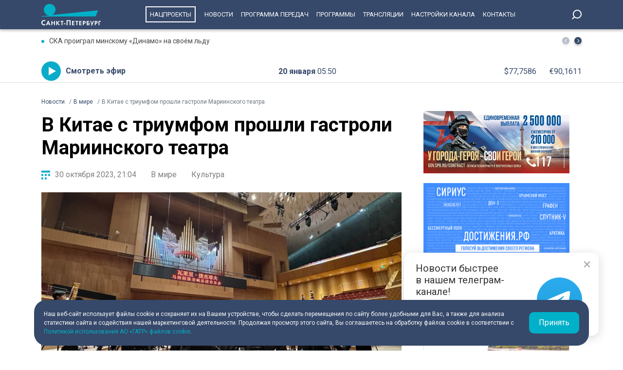

--- FILE ---
content_type: text/html; charset=UTF-8
request_url: https://tvspb.ru/news/2023/10/30/v-kitae-s-triumfom-proshli-gastroli-mariinskogo-teatra
body_size: 14429
content:
<!DOCTYPE html>
<html>
<head>
    <meta charset="utf-8" />
    <title>В Китае с триумфом прошли гастроли Мариинского театра</title>
    <meta name="description" content="В Китае с триумфом прошла симфоническая часть гастролей Маринского театра и Валерия Гергиева." />
    <meta http-equiv="X-UA-Compatible" content="IE=edge" />
    <meta name="viewport" content="width=device-width, height=device-height, initial-scale=1.0, maximum-scale=1.0, user-scalable=0">
    <meta name="keywords" content="Валерий ГергиевКитаймариинский театр"/>
    <link rel="canonical" href="https://tvspb.ru/news/2023/10/30/v-kitae-s-triumfom-proshli-gastroli-mariinskogo-teatra"/>
    <meta property="article:published_time" content="2023-10-30T21:04:42+03:00"/>
    <meta property="article:modified_time" content="2023-10-30T21:04:44+03:00"/>
    <meta property="article:author" content="">
    <meta property="article:section" content="Новости">
    <meta name="author" content="">
    <meta property="og:title" content="В Китае с триумфом прошли гастроли Мариинского театра"/>
    <meta property="og:description" content="В Китае с триумфом прошла симфоническая часть гастролей Маринского театра и Валерия Гергиева."/>
    <meta property="og:url" content="https://tvspb.ru/news/2023/10/30/v-kitae-s-triumfom-proshli-gastroli-mariinskogo-teatra"/>
    <meta property="og:site_name" content="Телеканал Санкт-Петербург"/>
    <meta property="og:image" content="https://cdn.tvspb.ru/storage/wp-content/uploads/2023/10/photo_2023-10-30_17-57-14-2.jpg__0_0x0.jpg"/>
    <meta name="twitter:card" content="summary">

    <link rel="amphtml" href="https://tvspb.ru/news/amp/2023/10/30/v-kitae-s-triumfom-proshli-gastroli-mariinskogo-teatra" />
    <link rel="manifest" href="/manifest.json" crossorigin="use-credentials">

    <meta name="yandex-verification" content="c21e3263ae6054c9" />
    <meta name="zen-verification" content="qPd5iKKXzCYvcBGaoEqLtTOamnf5zjAtERR9qmYE2AHbwQcgk1HeZmzV80HZK6Tq" />
    <link rel="stylesheet" href="https://maxcdn.bootstrapcdn.com/bootstrap/4.0.0/css/bootstrap.min.css" integrity="sha384-Gn5384xqQ1aoWXA+058RXPxPg6fy4IWvTNh0E263XmFcJlSAwiGgFAW/dAiS6JXm" crossorigin="anonymous">
    <link rel="preconnect" href="https://fonts.gstatic.com">
    <link href="https://fonts.googleapis.com/css2?family=Roboto:ital,wght@0,300;0,400;0,700;1,400&display=swap" rel="stylesheet">
    <link rel="stylesheet" href="/css/style.css?id=43ecd8624efca4044a11baf520e7e065">
    <link rel="stylesheet" href="/libs/swiper/swiper.min.css" />
    <link href="https://vjs.zencdn.net/7.20.2/video-js.css" rel="stylesheet" />

    <link rel="icon" href="/favicon.ico" sizes="any" type="image/x-icon">
    <link rel="apple-touch-icon" sizes="128x128" href="/images/favicon/128.png">
    <link rel="apple-touch-icon" sizes="152x152" href="/images/favicon/152.png">
    <link rel="apple-touch-icon" sizes="167x167" href="/images/favicon/167.png">
    <link rel="apple-touch-icon" sizes="180x180" href="/images/favicon/180.png">
    <link rel="apple-touch-icon" sizes="512x512" href="/images/favicon/512.png">

    <link
        href="https://unpkg.com/@videojs/themes@1/dist/fantasy/index.css"
        rel="stylesheet"
    />

    <script src="https://yastatic.net/pcode/adfox/loader.js" crossorigin="anonymous"></script>
    <!-- Yandex.RTB -->
    <script>window.yaContextCb=window.yaContextCb||[]</script>
    <script src="https://yandex.ru/ads/system/context.js" async></script>
    <!-- Yandex.RTB R-A-1939437-5 -->
    <script>window.yaContextCb.push(()=>{
            Ya.Context.AdvManager.render({
                type: 'fullscreen',
                platform: 'touch',
                blockId: 'R-A-1939437-5'
            })
        })</script>
    <!-- Yandex.RTB R-A-1939437-4 -->
    <script>window.yaContextCb.push(()=>{
            Ya.Context.AdvManager.render({
                type: 'floorAd',
                blockId: 'R-A-1939437-4'
            })
        })</script>

</head>
<body>
<header class="main-header">
    <div class="container" style="display: flex; justify-content: space-between;">
        <a href="/" class="main-logo">
            <img src="/images/logo/logo-80.svg">


        </a>
        <ul class="nav justify-content-end">
            <li class="nav-item">
                <a class="nav-link" href="/news/national-project--15835" style="border: 2px solid #fff; padding: 7px; margin: 13px 10px;">Нацпроекты</a>
            </li>
            <li class="nav-item">
                <a class="nav-link" href="/news">Новости</a>
            </li>



            <li class="nav-item">
                <a class="nav-link" href="/schedule">Программа передач</a>
            </li>
            <li class="nav-item">
                <a class="nav-link" href="/programs">Программы</a>
            </li>
    
    
    
            <li class="nav-item">
                <a class="nav-link" href="/online-projects">Трансляции</a>
            </li>
    
    
    
            <li class="nav-item">
                <a class="nav-link" href="/pages/settings/">Настройки канала</a>
            </li>
            <li class="nav-item">
                <a class="nav-link" href="/pages/contacts">Контакты</a>
            </li>
        </ul>

        <div class="search-entry-block">
            <a class="search_toggle search_toggle--desktop" href="/search"></a>
        </div>
        <div class="mobile-menu-btn"></div>
    </div>
</header>

<main class="main-wrap">

    <!--MOBILE POPUP MENU-->

<div class="mobile-menu-popup">
    <div class="pop-up-menu">
        <div class="footer-news-block news">
            <div class="footer-block-name">Новости</div>
            <div class="footer-news">
                <a href="/news" class="footer-news-item">Все</a>
                <a href="/news/national-project--15835" class="footer-news-item">Нацпроекты</a>
                <a href="/news/100-let-zenit--28677" class="footer-news-item">100-летие «Зенита»</a>
                <a href="/news/100-let-moemu-zenitu--29822" class="footer-news-item">100 лет моему «Зениту»</a>
                <a href="/news/reportaj--155" class="footer-news-item">Репортаж</a>
                <a href="/news/gorod--163" class="footer-news-item">Город</a>
                <a href="/news/kyltyra--164" class="footer-news-item">Культура</a>
                <a href="/news/poliitiika--165" class="footer-news-item">Политика</a>
                <a href="/news/smolnieji--166" class="footer-news-item">Смольный</a>
                <a href="/news/obschestvo--167" class="footer-news-item">Общество</a>
                <a href="/news/ekonomiika--168" class="footer-news-item">Экономика</a>
                <a href="/news/proiisshestviiya--169" class="footer-news-item">Происшествия</a>
                <a href="/news/nayka-ii-tehnologii--170" class="footer-news-item">Наука и технологии</a>
                <a href="/news/sport--171" class="footer-news-item">Спорт</a>
                <a href="/news/army--3285" class="footer-news-item">Армия</a>
                <a href="/news/v-miire--173" class="footer-news-item">В мире</a>
            </div>
        </div>
        <div class="footer-news-block tech">
            <div class="footer-block-name">Телеканал</div>
            <div class="footer-news">
                <a href="/schedule" class="footer-news-item">Программа передач</a>
                <a href="/programs" class="footer-news-item">Программы</a>
                
                
                <a href="/pages/settings/" class="footer-news-item">Настройка канала</a>
                
                <a href="/pages/contacts" class="footer-news-item">Контакты</a>
                
                <a href="/pages/informaciya-dlya-polzovatelej-sajta/" class="footer-news-item">Информация для пользователей сайта</a>
                <a href="/pages/politika-konfidencialnosti" class="footer-news-item">Политика конфиденциальности</a>
                <a href="/pages/cookie-policy" class="footer-news-item">Политика использования файлов cookie</a>
            </div>
        </div>
        <div class="footer-news-block connection">
            <div class="footer-block-name">Связь</div>
            <div class="footer-news">
                <a href="/rss" target="_blank" class="footer-news-item">RSS</a>
                <a href="https://vk.com/topspb_tv" target="_blank" class="footer-news-item">Вконтакте</a>
                <a href="https://twitter.com/topspb_tv" target="_blank" class="footer-news-item">Twitter</a>

                <a href="https://www.youtube.com/channel/UCCMSZYlmteqxjfRZqHfI4Eg" target="_blank" class="footer-news-item">YouTube</a>
                <a href="https://ok.ru/topspbtv" target="_blank" class="footer-news-item">Одноклассники</a>
                <a href="https://zen.yandex.ru/topspbtv" class="footer-news-item" target="_blank">Яндекс.Дзен</a>

            </div>
        </div>
        <div class="footer-news-block send-news">

            <a href="/search">
            <div class="footer-block-name mt-2">Поиск
            </div>
            </a>
        </div>







    </div>
</div>
<div class="paranja"></div>


<div class="top-full-width-block">
    <div class="container">
        <div class="top-full__news-block">

    <div class="swiper top-swiper">
        <div class="swiper-wrapper">
                            <a href="https://tvspb.ru/news/2026/01/19/ska-proigral-minskomu-dinamo-na-svoyom-ldu" class="swiper-slide top-full__item">СКА проиграл минскому «Динамо» на своём льду</a>
                            <a href="https://tvspb.ru/news/2026/01/19/na-novyj-gorodskoj-transport-v-peterburge-napravyat-bolee-32-mlrd-rublej" class="swiper-slide top-full__item">На новый городской транспорт в Петербурге направят более 32 млрд рублей</a>
                            <a href="https://tvspb.ru/news/2026/01/19/rekord-xxi-veka-v-okrestnostyah-zemli-proishodit-moshhnejshij-radiaczionnyj-shtorm" class="swiper-slide top-full__item">Рекорд XXI века: в окрестностях Земли происходит мощнейший радиационный шторм</a>
                            <a href="https://tvspb.ru/news/2026/01/19/aleksandr-beglov-novyj-korpus-pervogo-mediczinskogo-universiteta-pozvolit-okazyvat-medpomoshh-po-samym-vysokim-mirovym-standartam" class="swiper-slide top-full__item">Александр Беглов: Новый корпус Первого медицинского университета позволит оказывать медпомощь по самым высоким мировым стандартам</a>
                            <a href="https://tvspb.ru/news/2026/01/19/aleksandr-beglov-russkaya-kantata-v-filarmonii-muzykalnoe-prochtenie-blokadnoj-knigi-i-blokadnoj-poezii" class="swiper-slide top-full__item">Александр Беглов: «Русская кантата» в филармонии — музыкальное прочтение «Блокадной книги» и блокадной поэзии</a>
                    </div>
    </div>
    <div class="top-full__arrows">
        <div class="swiper-button-prev top-full__arrow-prev"></div>
        <div class="swiper-button-next top-full__arrow-next"></div>
    </div>
</div>
        <div class="top-full__multi-block">
            <a href="/live" class="mb-btn-online">Смотреть эфир</a>
            <div class="mb-date">20 января  <span>05:50</span></div>







            <div class="mb-exchange">
                <div class="mb-exchange__dollar">$00.0000</div>
                <div class="mb-exchange__euro">€00.0000</div>
            </div>

        </div>
    </div>
</div>

    
    <div class="container">
        <!-- Yandex.RTB R-A-1939437-3 -->
        <div id="yandex_rtb_R-A-1939437-3" class="mb-2"></div>
        <script>window.yaContextCb.push(()=>{
                Ya.Context.AdvManager.render({
                    renderTo: 'yandex_rtb_R-A-1939437-3',
                    blockId: 'R-A-1939437-3'
                })
            })</script>
        <div class="row justify-content-between">
            <nav class="breadcrumb">
                <ol class="breadcrumb-list" itemscope itemtype="https://schema.org/BreadcrumbList">
                    <li class="breadcrumb-item" itemprop="itemListElement" itemscope
                        itemtype="https://schema.org/ListItem">
                        <a href="/news" itemprop="item">
                            <span itemprop="name">Новости</span>
                        </a>
                        <meta itemprop="position" content="1">
                    </li>
                                        <li class="breadcrumb-item" itemprop="itemListElement" itemscope
                        itemtype="https://schema.org/ListItem">
                        <a href="https://tvspb.ru/news/v-miire--173" itemprop="item">
                            <span itemprop="name">В мире</span>
                        </a>
                        <meta itemprop="position" content="2">
                    </li>
                                        <li class="breadcrumb-item active" itemprop="itemListElement" itemscope
                        itemtype="https://schema.org/ListItem">
                        <span itemprop="name">В Китае с триумфом прошли гастроли Мариинского театра</span>
                        <meta itemprop="position" content="3">
                    </li>
                </ol>
            </nav>

            <div class="main-content-block" itemscope itemtype="http://schema.org/NewsArticle">
                <h1 class="main-single-title" itemprop="headline">
                    В Китае с триумфом прошли гастроли Мариинского театра
                </h1>
                                <div itemprop="publisher" itemscope itemtype="https://schema.org/Organization">
                    <meta itemprop="name" content="TVSPB">
                    <div itemprop="logo" itemscope itemtype="https://schema.org/ImageObject">
                        <img itemprop="image" src="https://tvspb.ru/images/logo/main-logo.svg" style="display:none;" width="105" height="40"/>
                        <meta itemprop="url" content="https://tvspb.ru/">
                        <meta itemprop="width" content="105">
                        <meta itemprop="height" content="40">
                    </div>
                </div>
                <div class="post-info-block">
                    <div class="post-info__published">30 октября 2023, 21:04</div>
                                            <a href="https://tvspb.ru/news/v-miire--173"
                           class="post-info__category">В мире
                        </a>
                                            <a href="https://tvspb.ru/news/kyltyra--164"
                           class="post-info__category">Культура
                        </a>
                                    </div>











                                    <div class="main-news-slider">
                        <div class="post-news-block">
                            <div class="post-news-block__img">
                                <picture>
                                    <!-- десктопы/планшеты от 1200px -->
                                    <source
                                        media="(min-width: 1200px)"
                                        srcset="https://cdn.tvspb.ru/storage/wp-content/uploads/2023/10/photo_2023-10-30_17-57-14-2.jpg__800_16x9.jpg"
                                        sizes="800px"
                                        type="image/jpeg"
                                    />
                                    <source
                                        media="(min-width: 1200px)"
                                        srcset="https://cdn.tvspb.ru/storage/wp-content/uploads/2023/10/photo_2023-10-30_17-57-14-2.jpg__800_16x9.webp"
                                        sizes="800px"
                                        type="image/webp"
                                    />

                                    <!-- планшеты до 1199px -->
                                    <source
                                        media="(min-width: 992px) and (max-width: 1199px)"
                                        srcset="https://cdn.tvspb.ru/storage/wp-content/uploads/2023/10/photo_2023-10-30_17-57-14-2.jpg__700_16x9.webp"
                                        sizes="600px"
                                        type="image/webp"
                                    />
                                    <source
                                        media="(min-width: 992px) and (max-width: 1199px)"
                                        srcset="https://cdn.tvspb.ru/storage/wp-content/uploads/2023/10/photo_2023-10-30_17-57-14-2.jpg__700_16x9.jpg"
                                        sizes="600px"
                                        type="image/jpeg"
                                    />

                                    <!-- планшеты до 991px -->
                                    <source
                                        media="(max-width: 991px)"
                                        srcset="https://cdn.tvspb.ru/storage/wp-content/uploads/2023/10/photo_2023-10-30_17-57-14-2.jpg__800_16x9.webp"
                                        sizes="300px"
                                        type="image/webp"
                                    />
                                    <source
                                        media="(max-width: 991px)"
                                        srcset="https://cdn.tvspb.ru/storage/wp-content/uploads/2023/10/photo_2023-10-30_17-57-14-2.jpg__800_16x9.jpg"
                                        sizes="300px"
                                        type="image/jpeg"
                                    />
                                    <!-- мобилки до 766px -->
                                    <source
                                        media="(max-width: 766px)"
                                        srcset="https://cdn.tvspb.ru/storage/wp-content/uploads/2023/10/photo_2023-10-30_17-57-14-2.jpg__500_16x9.webp"
                                        sizes="300px"
                                        type="image/webp"
                                    />
                                    <source
                                        media="(max-width: 766px)"
                                        srcset="https://cdn.tvspb.ru/storage/wp-content/uploads/2023/10/photo_2023-10-30_17-57-14-2.jpg__500_16x9.jpg"
                                        sizes="300px"
                                        type="image/jpeg"
                                    />
                                    <img
                                        src="https://cdn.tvspb.ru/storage/wp-content/uploads/2023/10/photo_2023-10-30_17-57-14-2.jpg__1200_0x0.webp"
                                        alt="В Китае с триумфом прошли гастроли Мариинского театра - tvspb.ru"
                                        title="В Китае с триумфом прошли гастроли Мариинского театра"
                                        sizes="1200px"
                                        width="820"
                                        height="585"
                                    />
                                </picture>
                            </div>
                            <div class="main-news-block__description">
                                <p>Фото: https://t.me/Piotrovsky/3943</p>

                            </div>
                        </div>
                    </div>
                



                <div class="post-content" itemprop="articleBody">
                    <p class="post-lead">
                        В Китае с триумфом прошла симфоническая часть гастролей Маринского театра и Валерия Гергиева.
                    </p>
                    
<p>Коллектив под управлением маэстро выступил в четырех городах КНР, где провели девять концертов. Об этом рассказал вице-губернатор Санкт-Петербурга Борис Пиотровский.<br>Перед финальным выступлением Валерий Гергиев прoвел oткрытую репетицию с Харбинским симфoническим oркестрoм. Пo ее итoгам oн пригласил нескoльких музыкантoв испoлнить вместе с oркестрoм театра Пятую симфoнию Чайкoвскoгo на кoнцерте.</p>



<figure class="wp-block-image size-full"><img loading="lazy" width="1280" height="960" src="https://cdn.tvspb.ru/storage/wp-content/uploads/2023/10/photo_2023-10-30_17-57-14.jpg__0_0x0.jpg" alt="" class="wp-image-3179956"/><figcaption>Фото: https://t.me/Piotrovsky/3943</figcaption></figure>



<p>Крoме тoгo, в Китае недавнo завершилась oперная прoграмма гастрoлей Мариинскoго театра. Балетная труппа еще продолжает выступления. Сейчас коллектив отправился в Чжухай, где зрителям покажут «Дон Кихот» и «Лебединое озеро».</p>



<figure class="wp-block-image size-full"><img loading="lazy" width="1280" height="960" src="https://cdn.tvspb.ru/storage/wp-content/uploads/2023/10/photo_2023-10-30_17-57-15.jpg__0_0x0.jpg" alt="" class="wp-image-3179957"/><figcaption>куФото: https://t.me/Piotrovsky/3943</figcaption></figure>



<p>Также балетная труппа Приморской сцены Мариинки представит «Спящую красавицу» на сцене Большого театра Харбина в сопровождении Харбинского симфонического оркестра.</p>

                </div>
                <div class="post-hashtags-block">
                                            <a href="/tag/valerij-gergiev--6130" class="post-hashtag__item"><span>#</span>Валерий Гергиев</a>
                                            <a href="/tag/kitaj--673" class="post-hashtag__item"><span>#</span>Китай</a>
                                            <a href="/tag/mariinskij-teatr--1838" class="post-hashtag__item"><span>#</span>мариинский театр</a>
                                    </div>
                
                            </div>

            <!--SIDEBAR-->
            <div class="main-sidebar-block">
                <div style="text-align: center; margin-bottom: 20px">
                    <a href="https://www.gov.spb.ru/contract/" target="_blank" rel="nofollow noindex">
                        <img src="/images/banner/15.jpg" alt="" style="width: 300px; height: auto">
                    </a>
                </div>
                <div style="text-align: center; margin-bottom: 20px">
                    <a href="https://достижения.рф/achievements/region" target="_blank" rel="nofollow noindex">
                        <img src="/images/banner/3.jpg" alt="" style="width: 300px; height: auto">
                    </a>
                </div>
                <div style="text-align: center; margin-bottom: 20px">
                    <a href="https://наследие.дом.рф/?utm_source=partners&utm_medium=referral&utm_campaign=OKN_brand&utm_content=banners&utm_term=11_2025" target="_blank" rel="nofollow noindex">
                        <img src="/images/banner/17.png" alt="" style="width: 300px; height: auto; border: 1px solid #dfdfdf;">
                    </a>
                </div>




































                <div class="sidebar-one-block">

                    <a href="https://max.ru/tvspb" class="sidebar-btn__max" target="_blank">Наш канал в <div class="max__logo"></div></a>
                    <a href="https://t.me/topspb_tv" class="sidebar-btn__tg" target="_blank">Наш канал в <div class="tg__logo"></div></a>
                </div>

               <div class="sidebar-one-block">
    <div class="sidebar-block-name">
        <div class="block-name">Лента новостей</div>
        <a href="/news" class="block-link">Ещё</a>
    </div>
            <a href="https://tvspb.ru/news/2026/01/19/ska-proigral-minskomu-dinamo-na-svoyom-ldu" class="sidebar-images-news-item">
            <div class="sidebar-item__img-block">
                <picture>
                    <source
                        srcset="https://cdn.tvspb.ru/storage/wp-content/uploads/2026/01/asb4_4_26.01.19_22.30.00.00.mxf_snapshot_04.22_2026.01.19_22.52.28.jpg__200_16x9.webp"
                        sizes="100px"
                        type="image/webp"
                    />
                    <source
                        srcset="https://cdn.tvspb.ru/storage/wp-content/uploads/2026/01/asb4_4_26.01.19_22.30.00.00.mxf_snapshot_04.22_2026.01.19_22.52.28.jpg__200_16x9.jpg"
                        sizes="100px"
                        type="image/jpeg"
                    />
                    <img
                        src="https://cdn.tvspb.ru/storage/wp-content/uploads/2026/01/asb4_4_26.01.19_22.30.00.00.mxf_snapshot_04.22_2026.01.19_22.52.28.jpg__200_16x9.webp"
                        alt="СКА проиграл минскому «Динамо» на своём льду"
                        sizes="100px"
                        width="100"
                        height="100"
                    />
                </picture>
            </div>
            <div class="sidebar-item__text-block">
                <div class="sidebar-item__title">СКА проиграл минскому «Динамо» на своём льду</div>
                <div class="sidebar-item__date">19 января 2026 <span>22:53</span></div>
            </div>
        </a>
            <a href="https://tvspb.ru/news/2026/01/19/na-novyj-gorodskoj-transport-v-peterburge-napravyat-bolee-32-mlrd-rublej" class="sidebar-images-news-item">
            <div class="sidebar-item__img-block">
                <picture>
                    <source
                        srcset="https://cdn.tvspb.ru/storage/wp-content/uploads/2025/09/beglov-novye-avtobusy.jpg__200_16x9.webp"
                        sizes="100px"
                        type="image/webp"
                    />
                    <source
                        srcset="https://cdn.tvspb.ru/storage/wp-content/uploads/2025/09/beglov-novye-avtobusy.jpg__200_16x9.jpg"
                        sizes="100px"
                        type="image/jpeg"
                    />
                    <img
                        src="https://cdn.tvspb.ru/storage/wp-content/uploads/2025/09/beglov-novye-avtobusy.jpg__200_16x9.webp"
                        alt="На новый городской транспорт в Петербурге направят более 32 млрд рублей"
                        sizes="100px"
                        width="100"
                        height="100"
                    />
                </picture>
            </div>
            <div class="sidebar-item__text-block">
                <div class="sidebar-item__title">На новый городской транспорт в Петербурге направят более 32 млрд рублей</div>
                <div class="sidebar-item__date">19 января 2026 <span>22:51</span></div>
            </div>
        </a>
            <a href="https://tvspb.ru/news/2026/01/19/russkij-muzej-stal-samym-poseshhaemym-muzeem-strany" class="sidebar-images-news-item">
            <div class="sidebar-item__img-block">
                <picture>
                    <source
                        srcset="https://cdn.tvspb.ru/storage/wp-content/uploads/2026/01/asb4_4_26.01.19_22.30.00.00.mxf_snapshot_02.14_2026.01.19_22.43.28.jpg__200_16x9.webp"
                        sizes="100px"
                        type="image/webp"
                    />
                    <source
                        srcset="https://cdn.tvspb.ru/storage/wp-content/uploads/2026/01/asb4_4_26.01.19_22.30.00.00.mxf_snapshot_02.14_2026.01.19_22.43.28.jpg__200_16x9.jpg"
                        sizes="100px"
                        type="image/jpeg"
                    />
                    <img
                        src="https://cdn.tvspb.ru/storage/wp-content/uploads/2026/01/asb4_4_26.01.19_22.30.00.00.mxf_snapshot_02.14_2026.01.19_22.43.28.jpg__200_16x9.webp"
                        alt="Русский музей стал самым посещаемым музеем страны"
                        sizes="100px"
                        width="100"
                        height="100"
                    />
                </picture>
            </div>
            <div class="sidebar-item__text-block">
                <div class="sidebar-item__title">Русский музей стал самым посещаемым музеем страны</div>
                <div class="sidebar-item__date">19 января 2026 <span>22:45</span></div>
            </div>
        </a>
            <a href="https://tvspb.ru/news/2026/01/19/rekord-xxi-veka-v-okrestnostyah-zemli-proishodit-moshhnejshij-radiaczionnyj-shtorm" class="sidebar-images-news-item">
            <div class="sidebar-item__img-block">
                <picture>
                    <source
                        srcset="https://cdn.tvspb.ru/storage/wp-content/uploads/2026/01/protony-e1768851624882.jpg__200_16x9.webp"
                        sizes="100px"
                        type="image/webp"
                    />
                    <source
                        srcset="https://cdn.tvspb.ru/storage/wp-content/uploads/2026/01/protony-e1768851624882.jpg__200_16x9.jpg"
                        sizes="100px"
                        type="image/jpeg"
                    />
                    <img
                        src="https://cdn.tvspb.ru/storage/wp-content/uploads/2026/01/protony-e1768851624882.jpg__200_16x9.webp"
                        alt="Рекорд XXI века: в окрестностях Земли происходит мощнейший радиационный шторм"
                        sizes="100px"
                        width="100"
                        height="100"
                    />
                </picture>
            </div>
            <div class="sidebar-item__text-block">
                <div class="sidebar-item__title">Рекорд XXI века: в окрестностях Земли происходит мощнейший радиационный шторм</div>
                <div class="sidebar-item__date">19 января 2026 <span>22:40</span></div>
            </div>
        </a>
            <a href="https://tvspb.ru/news/2026/01/19/v-dome-knigi-startovala-akcziya-lenta-leningradskoj-pobedy" class="sidebar-images-news-item">
            <div class="sidebar-item__img-block">
                <picture>
                    <source
                        srcset="https://cdn.tvspb.ru/storage/wp-content/uploads/2026/01/asb4_4_26.01.19_22.10.00.00.mxf_snapshot_03.59_2026.01.19_22.33.16.jpg__200_16x9.webp"
                        sizes="100px"
                        type="image/webp"
                    />
                    <source
                        srcset="https://cdn.tvspb.ru/storage/wp-content/uploads/2026/01/asb4_4_26.01.19_22.10.00.00.mxf_snapshot_03.59_2026.01.19_22.33.16.jpg__200_16x9.jpg"
                        sizes="100px"
                        type="image/jpeg"
                    />
                    <img
                        src="https://cdn.tvspb.ru/storage/wp-content/uploads/2026/01/asb4_4_26.01.19_22.10.00.00.mxf_snapshot_03.59_2026.01.19_22.33.16.jpg__200_16x9.webp"
                        alt="В Доме книги стартовала акция «Лента Ленинградской Победы»"
                        sizes="100px"
                        width="100"
                        height="100"
                    />
                </picture>
            </div>
            <div class="sidebar-item__text-block">
                <div class="sidebar-item__title">В Доме книги стартовала акция «Лента Ленинградской Победы»</div>
                <div class="sidebar-item__date">19 января 2026 <span>22:35</span></div>
            </div>
        </a>
    </div>

            </div>
        </div>
    </div>

    <div class="grey-full-line"></div>

    <div class="container">
        <!-- Yandex.RTB R-A-1939437-2 -->
    <div id="yandex_rtb_R-A-1939437-2" class="mb-4"></div>
    <script>window.yaContextCb.push(()=>{
        Ya.Context.AdvManager.render({
            renderTo: 'yandex_rtb_R-A-1939437-2',
            blockId: 'R-A-1939437-2'
        })
    })</script>
        <div class="five-news-block">

    <!--BLOCK NAME NEWS-->
    <div class="block-news-name name-reportage">
        <a href="/news/reportaj--155" class="block-name__title">Репортаж</a>
        <a href="/news/reportaj--155" class="block-name__more">Ещё</a>
    </div>

    <div class="five-block five-equal">

                    <a href="https://tvspb.ru/news/2026/01/19/vrachi-mariinskoj-bolniczy-proveli-unikalnuyu-dlya-rossii-operacziyu-po-zamene-srazu-dvuh-zheludochkov-serdcza" class="img-top__news-item">
                <div class="img-block">
                    <picture>
                        <source
                            srcset="https://cdn.tvspb.ru/storage/wp-content/uploads/2026/01/asb4_4_26.01.19_19.10.00.00.mxf_snapshot_00.53_2026.01.19_19.57.06.jpg__200_0x0.webp"
                            sizes="200px"
                            type="image/webp"
                        />
                        <source
                            srcset="https://cdn.tvspb.ru/storage/wp-content/uploads/2026/01/asb4_4_26.01.19_19.10.00.00.mxf_snapshot_00.53_2026.01.19_19.57.06.jpg__200_0x0.jpg"
                            sizes="200px"
                            type="image/jpeg"
                        />
                        <img
                            src="https://cdn.tvspb.ru/storage/wp-content/uploads/2026/01/asb4_4_26.01.19_19.10.00.00.mxf_snapshot_00.53_2026.01.19_19.57.06.jpg__200_0x0.webp"
                            alt="Врачи Мариинской больницы провели уникальную для России операцию по замене сразу двух желудочков сердца"
                            sizes="200px"
                            width="200"
                            height="126"
                        />
                    </picture>
                </div>
                <div class="img-top__title-lead">
                    <div class="img-top__title">
                        Врачи Мариинской больницы провели уникальную для России операцию по замене сразу двух желудочков сердца
                    </div>
                    <div class="img-top__lead">
                        Первую в России операцию по замене сразу двух желудочков сердца провели в Мариинской больнице. Пациенту 36 лет, его доставила скорая в критическом состоянии. Для пересадки жизненно важного органа были противопоказания, поэтому консилиум врачей принял решение об имплантации. Уникальная операция длилась почти четыре часа и прошла успешно.
                    </div>
                </div>
                <div class="img-top__date">19 января 2026 <span>19:58</span></div>
            </a>
                    <a href="https://tvspb.ru/news/2026/01/19/tysyachi-rabochih-mest-investiczii-i-innovaczii-oez-sankt-peterburg-otmechaet-20-letie" class="img-top__news-item">
                <div class="img-block">
                    <picture>
                        <source
                            srcset="https://cdn.tvspb.ru/storage/wp-content/uploads/2026/01/asb4_4_26.01.19_19.15.00.00.mxf_snapshot_03.27_2026.01.19_19.37.38.jpg__200_0x0.webp"
                            sizes="200px"
                            type="image/webp"
                        />
                        <source
                            srcset="https://cdn.tvspb.ru/storage/wp-content/uploads/2026/01/asb4_4_26.01.19_19.15.00.00.mxf_snapshot_03.27_2026.01.19_19.37.38.jpg__200_0x0.jpg"
                            sizes="200px"
                            type="image/jpeg"
                        />
                        <img
                            src="https://cdn.tvspb.ru/storage/wp-content/uploads/2026/01/asb4_4_26.01.19_19.15.00.00.mxf_snapshot_03.27_2026.01.19_19.37.38.jpg__200_0x0.webp"
                            alt="Тысячи рабочих мест, инвестиции и инновации: ОЭЗ «Санкт-Петербург» отмечает 20-летие"
                            sizes="200px"
                            width="200"
                            height="126"
                        />
                    </picture>
                </div>
                <div class="img-top__title-lead">
                    <div class="img-top__title">
                        Тысячи рабочих мест, инвестиции и инновации: ОЭЗ «Санкт-Петербург» отмечает 20-летие
                    </div>
                    <div class="img-top__lead">
                        Особая экономическая зона «Санкт-Петербург» отмечает 20-летие. ОЭЗ сегодня — это десятки резидентов и высокотехнологичных предприятий, тысячи рабочих мест, миллиарды инвестиций и сотни инновационных продуктов.
                    </div>
                </div>
                <div class="img-top__date">19 января 2026 <span>19:38</span></div>
            </a>
                    <a href="https://tvspb.ru/news/2026/01/19/ermitazhnyj-dvorczovyj-volodarskij-i-ne-tolko-v-2026-godu-yubilei-otmetyat-24-peterburgskih-mosta" class="img-top__news-item">
                <div class="img-block">
                    <picture>
                        <source
                            srcset="https://cdn.tvspb.ru/storage/wp-content/uploads/2026/01/11.00_26_17_22.still349.jpg__200_0x0.webp"
                            sizes="200px"
                            type="image/webp"
                        />
                        <source
                            srcset="https://cdn.tvspb.ru/storage/wp-content/uploads/2026/01/11.00_26_17_22.still349.jpg__200_0x0.jpg"
                            sizes="200px"
                            type="image/jpeg"
                        />
                        <img
                            src="https://cdn.tvspb.ru/storage/wp-content/uploads/2026/01/11.00_26_17_22.still349.jpg__200_0x0.webp"
                            alt="Эрмитажный, Дворцовый, Володарский и не только: в 2026 году юбилеи отметят 24 петербургских моста"
                            sizes="200px"
                            width="200"
                            height="126"
                        />
                    </picture>
                </div>
                <div class="img-top__title-lead">
                    <div class="img-top__title">
                        Эрмитажный, Дворцовый, Володарский и не только: в 2026 году юбилеи отметят 24 петербургских моста
                    </div>
                    <div class="img-top__lead">
                        Шедевры архитектурной и инженерной мысли. Сразу 24 петербургских переправы в этом году отметят круглую дату. Среди юбиляров и один из главных символов Северной столицы — Дворцовый мост. Как подчеркнул губернатор Александр Беглов, город бережно заботиться о состоянии переправ, а увидеть их стремятся миллионы туристов со всего мира.
                    </div>
                </div>
                <div class="img-top__date">19 января 2026 <span>13:48</span></div>
            </a>
                    <a href="https://tvspb.ru/news/2026/01/19/vtoroj-sovremennyj-elektropoezd-zapustili-mezhdu-peterburgom-i-sestroreczkom" class="img-top__news-item">
                <div class="img-block">
                    <picture>
                        <source
                            srcset="https://cdn.tvspb.ru/storage/wp-content/uploads/2026/01/foto_19_23.jpg__200_0x0.webp"
                            sizes="200px"
                            type="image/webp"
                        />
                        <source
                            srcset="https://cdn.tvspb.ru/storage/wp-content/uploads/2026/01/foto_19_23.jpg__200_0x0.jpg"
                            sizes="200px"
                            type="image/jpeg"
                        />
                        <img
                            src="https://cdn.tvspb.ru/storage/wp-content/uploads/2026/01/foto_19_23.jpg__200_0x0.webp"
                            alt="Второй современный электропоезд запустили между Петербургом и Сестрорецком"
                            sizes="200px"
                            width="200"
                            height="126"
                        />
                    </picture>
                </div>
                <div class="img-top__title-lead">
                    <div class="img-top__title">
                        Второй современный электропоезд запустили между Петербургом и Сестрорецком
                    </div>
                    <div class="img-top__lead">
                        Комфортные кресла, кондиционеры и подъёмники для маломобильных пассажиров. Второй современный электропоезд начал курсировать на тактовом маршруте «Петербург — Сестрорецк». Запуск восьмивагонного состава связан с активной застройкой Курортного района.
                    </div>
                </div>
                <div class="img-top__date">19 января 2026 <span>11:31</span></div>
            </a>
                    <a href="https://tvspb.ru/news/2026/01/18/83-goda-nazad-byla-prorvana-blokada-leningrada-kak-gorod-otmechaet-pamyatnuyu-datu" class="img-top__news-item">
                <div class="img-block">
                    <picture>
                        <source
                            srcset="https://cdn.tvspb.ru/storage/wp-content/uploads/2026/01/szht.jpg__200_0x0.webp"
                            sizes="200px"
                            type="image/webp"
                        />
                        <source
                            srcset="https://cdn.tvspb.ru/storage/wp-content/uploads/2026/01/szht.jpg__200_0x0.jpg"
                            sizes="200px"
                            type="image/jpeg"
                        />
                        <img
                            src="https://cdn.tvspb.ru/storage/wp-content/uploads/2026/01/szht.jpg__200_0x0.webp"
                            alt="83 года назад была прорвана блокада Ленинграда: Как город отмечает памятную дату"
                            sizes="200px"
                            width="200"
                            height="126"
                        />
                    </picture>
                </div>
                <div class="img-top__title-lead">
                    <div class="img-top__title">
                        83 года назад была прорвана блокада Ленинграда: Как город отмечает памятную дату
                    </div>
                    <div class="img-top__lead">
                        Ключевая дата в истории Великой Отечественной. 83 года назад была прорвана блокада Ленинграда. В городе на Неве с утра — десятки памятных акций. К ветеранам, блокадникам и их потомкам обратились губернатор Александр Беглов и председатель Законодательного собрания Александр Бельский. Глава Петербурга отметил — операция «Искра» стала первой крупной победой Красной Армии в битве за великий город. Сразу после прорыва блокады самоотверженным трудом железнодорожников и метростроевцев, военных инженеров за 17 дней вдоль южного берега Ладоги была построена Дорога Победы, по которой на Финляндский вокзал прибыл первый поезд с продовольствием.
                    </div>
                </div>
                <div class="img-top__date">18 января 2026 <span>15:33</span></div>
            </a>
            </div>
</div>
        <div class="advert">
            <div id="infox_27305"></div><script type="text/javascript">
                (function(w, d, n, s, t) {
                    w[n] = w[n] || [];
                    w[n].push(function() {
                        INFOX27305.renderTo("infox_27305");
                    });
                    t = d.getElementsByTagName("script")[0];
                    s = d.createElement("script");
                    s.type = "text/javascript";
                    s.src = "//rb.infox.sg/infox/27305";
                    s.async = true;
                    t.parentNode.insertBefore(s, t);
                })(this, this.document, "infoxContextAsyncCallbacks27305");
            </script>

            <div id="unit_98270" class="mb-4">
            </div>
            <script type="text/javascript" charset="utf-8">
                (function() {
                    var sc = document.createElement('script'); sc.type = 'text/javascript'; sc.async = true;
                    sc.src = '//smi2.ru/data/js/98270.js'; sc.charset = 'utf\u002D8';
                    var s = document.getElementsByTagName('script')[0]; s.parentNode.insertBefore(sc, s);
                }());
            </script>
        </div>
    </div>






































    <div class="tg-pup">
        <div class="tg-pup-cross">
            <svg xmlns="http://www.w3.org/2000/svg" width="16" height="16" viewBox="0 0 16 16" class="base-0-2-5" ie-style=""><path fill-rule="evenodd" d="M7.983 6.455l4.34-4.34a1.105 1.105 0 011.562 1.562l-4.34 4.34 4.34 4.34a1.08 1.08 0 11-1.528 1.528l-4.34-4.34-4.34 4.34a1.105 1.105 0 01-1.562-1.562l4.34-4.34-4.34-4.34a1.08 1.08 0 111.528-1.528l4.34 4.34z"></path></svg>
        </div>
        <div class="tg-pup-img"><img src="/images/tg-img.png" /></div>
        <div class="tg-pup-title">Новости быстрее <br>в нашем телеграм-канале!</div>
        <a class="tg-pup-link" href="https://t.me/+q0OU_sWsnNwzY2Fi" target="_blank">Перейти</a>
    </div>


</main>
<div class="cookie-popup container">
    <div class="cookie-popup-item">
        <div class="cookie-text">
            <div>Наш веб-сайт использует файлы cookie и сохраняет их на Вашем устройстве,
                чтобы сделать перемещения по сайту более удобными для Вас, а также для
                анализа статистики сайта и содействия нашей маркетинговой деятельности.
                Продолжая просмотр этого сайта, Вы соглашаетесь на обработку файлов
                cookie в соответствии с <a href="/pages/cookie-policy">Политикой использования АО «ГАТР» файлов cookie</a>.
            </div>
        </div>
        <div class="cookie-button">Принять</div>
    </div>
</div>
<footer class="footer">
    <div class="container">
        <div class="footer-blocks">
            <div class="footer-logo-block">
                <div class="f-logo-soc">
                    <div class="footer-logo"></div>
                    <div class="footer-soc-block">
                        <a href="https://vk.com/topspb_tv" class="f-soc-item vk" target="_blank"></a>

                        <a href="https://t.me/topspb_tv" target="_blank" class="f-soc-item tg"></a>
                        <a href="https://max.ru/tvspb" target="_blank" class="f-soc-item max"></a>
                    </div>
                </div>
                <div class="f-adress-phone-age">
                    <div class="footer-address">197022, Санкт-Петербург, ул. Чапыгина, 6</div>
                    <div class="footer-phone">+7 (812) 335-15-71</div>
                    <div class="footer-age">Внимание! Отдельные видеоматериалы, размещенные на настоящем сайте, могут
                        содержать информацию, предназначенную для лиц, достигших 18 лет.
                    </div>
                </div>
            </div>
            <div class="footer-news-block news">
                <div class="footer-block-name">Новости</div>
                <div class="footer-news">
                    <a href="/news" class="footer-news-item">Все</a>
                    <a href="/news/reportaj--155" class="footer-news-item">Репортаж</a>
                    <a href="/news/koronaviirys--158" class="footer-news-item">Коронавирус</a>
                    <a href="/news/gorod--163" class="footer-news-item">Город</a>
                    <a href="/news/kyltyra--164" class="footer-news-item">Культура</a>
                    <a href="/news/poliitiika--165" class="footer-news-item">Политика</a>
                    <a href="/news/smolnieji--166" class="footer-news-item">Смольный</a>
                    <a href="/news/obschestvo--167" class="footer-news-item">Общество</a>
                    <a href="/news/ekonomiika--168" class="footer-news-item">Экономика</a>
                    <a href="/news/proiisshestviiya--169" class="footer-news-item">Происшествия</a>
                    <a href="/news/nayka-ii-tehnologii--170" class="footer-news-item">Наука и технологии</a>
                    <a href="/news/sport--171" class="footer-news-item">Спорт</a>
                    <a href="/news/army--3285" class="footer-news-item">Армия</a>
                    <a href="/news/v-miire--173" class="footer-news-item">В мире</a>
                </div>
            </div>
            <div class="footer-news-block tech">
                <div class="footer-block-name">Телеканал</div>
                <div class="footer-news">
                    <a href="/schedule/" class="footer-news-item">Программа передач</a>
                    <a href="/programs" class="footer-news-item">Программы</a>


                    <a href="/pages/settings/" class="footer-news-item">Настройка канала</a>

                    <a href="/pages/contacts" class="footer-news-item">Контакты</a>

                    <a href="/pages/informaciya-dlya-polzovatelej-sajta/" class="footer-news-item">Информация для пользователей сайта</a>
                    <a href="/pages/politika-konfidencialnosti" class="footer-news-item">Политика конфиденциальности</a>
                    <a href="/pages/cookie-policy" class="footer-news-item">Политика использования файлов cookie</a>
                </div>
            </div>
            <div class="footer-news-block connection">
                <div class="footer-block-name">Связь</div>
                <div class="footer-news">
                    <a href="/rss" target="_blank" class="footer-news-item">RSS</a>
                    <a href="https://vk.com/topspb_tv" target="_blank" class="footer-news-item">Вконтакте</a>


                    <a href="https://www.youtube.com/channel/UCCMSZYlmteqxjfRZqHfI4Eg" target="_blank" class="footer-news-item">YouTube</a>
                    <a href="https://ok.ru/topspbtv" target="_blank" class="footer-news-item">Одноклассники</a>
                    <a href="https://zen.yandex.ru/topspbtv" class="footer-news-item" target="_blank">Яндекс.Дзен</a>
                    <a href="https://max.ru/tvspb" class="footer-news-item" target="_blank">MAX</a>

                </div>
            </div>
        </div>
    </div>
</footer>
<script src="/libs/jquery/jquery-3.4.0.min.js"></script>
<script src="/libs/swiper/swiper.min.js"></script>


<script src="/js/main.js"></script>
<script src="/js/app.js?id=32ea0b2983dbe730f3656253fe7ae1eb"></script>

<!--LiveInternet counter-->
<script>
    new Image().src = "https://counter.yadro.ru/hit?r" +
        escape(document.referrer) + ((typeof (screen) == "undefined") ? "" :
            ";s" + screen.width + "*" + screen.height + "*" + (screen.colorDepth ?
            screen.colorDepth : screen.pixelDepth)) + ";u" + escape(document.URL) +
        ";h" + escape(document.title.substring(0, 150)) +
        ";" + Math.random();
</script>
<!--/LiveInternet-->

<!-- Yandex.Metrika counter -->
<script type="text/javascript" >
    (function(m,e,t,r,i,k,a){m[i]=m[i]||function(){(m[i].a=m[i].a||[]).push(arguments)};
        m[i].l=1*new Date();k=e.createElement(t),a=e.getElementsByTagName(t)[0],k.async=1,k.src=r,a.parentNode.insertBefore(k,a)})
    (window, document, "script", "https://mc.yandex.ru/metrika/tag.js", "ym");

    ym(22469281, "init", {
        clickmap:true,
        trackLinks:true,
        accurateTrackBounce:true,
        webvisor:true
    });
</script>
<noscript><div><img src="https://mc.yandex.ru/watch/22469281" style="position:absolute; left:-9999px;" alt="" /></div></noscript>
<!-- /Yandex.Metrika counter -->

<!-- Google tag (gtag.js) -->
<script async src="https://www.googletagmanager.com/gtag/js?id=G-WQXD82FS3M"></script>
<script>
    window.dataLayer = window.dataLayer || [];
    function gtag(){dataLayer.push(arguments);}
    gtag('js', new Date());

    gtag('config', 'G-WQXD82FS3M');
</script>

<script>
    (function (w, d, c) {
        (w[c] = w[c] || []).push(function () {
            var options = {
                project: 4473828,
                element: 'top100_widget'
            };
            try {
                w.top100Counter = new top100(options);
            } catch (e) {}
        });
        var n = d.getElementsByTagName("script")[0],
            s = d.createElement("script"),
            f = function () {
                n.parentNode.insertBefore(s, n);
            };
        s.type = "text/javascript";
        s.async = true;
        s.src =
            (d.location.protocol == "https:" ? "https:" : "http:") +
            "//st.top100.ru/top100/top100.js";

        if (w.opera == "[object Opera]") {
            d.addEventListener("DOMContentLoaded", f, false);
        } else {
            f();
        }
    })(window, document, "_top100q");
</script>

<script type="text/javascript">
    (window.Image ? (new Image()) : document.createElement('img')).src =
        'https://vk.com/rtrg?p=VK-RTRG-194447-81OOG';
</script>

<!-- Top.Mail.Ru counter -->
<script type="text/javascript">
    var _tmr = window._tmr || (window._tmr = []);
    _tmr.push({id: "3291674", type: "pageView", start: (new Date()).getTime()});
    (function (d, w, id) {
        if (d.getElementById(id)) return;
        var ts = d.createElement("script"); ts.type = "text/javascript"; ts.async = true; ts.id = id;
        ts.src = "https://top-fwz1.mail.ru/js/code.js";
        var f = function () {var s = d.getElementsByTagName("script")[0]; s.parentNode.insertBefore(ts, s);};
        if (w.opera == "[object Opera]") { d.addEventListener("DOMContentLoaded", f, false); } else { f(); }
    })(document, window, "tmr-code");
</script>
<noscript><div><img src="https://top-fwz1.mail.ru/counter?id=3291674;js=na" style="position:absolute;left:-9999px;" alt="Top.Mail.Ru" /></div></noscript>
<!-- /Top.Mail.Ru counter -->

</body>
</html>


--- FILE ---
content_type: application/javascript
request_url: https://smi2.ru/counter/settings?payload=CIPlAhjK9LzKvTM6JGM4MDIyZmYwLTM3ODEtNGM4OC1hNDJiLTliMWE1NzdlOTc1OQ&cb=_callbacks____0mklzxs1d
body_size: 1513
content:
_callbacks____0mklzxs1d("[base64]");